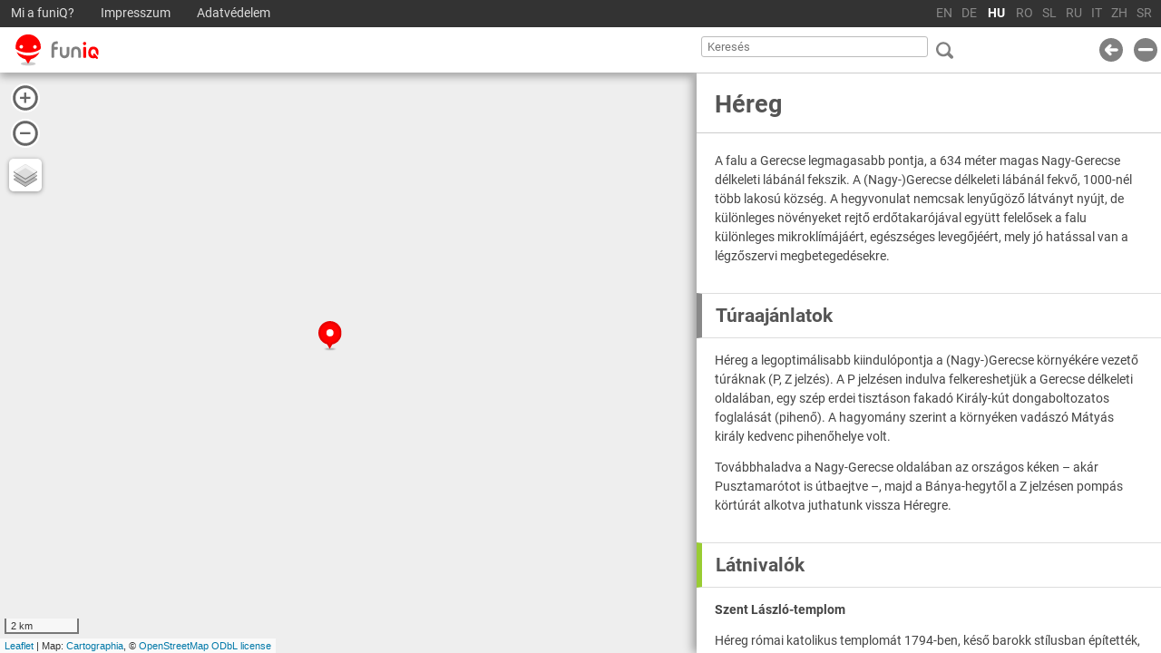

--- FILE ---
content_type: text/html; charset=UTF-8
request_url: https://funiq.hu/233-h%EF%BF%BD%EF%BF%BDreg
body_size: 5385
content:
<!DOCTYPE html>
<!--[if IE 8 ]>
<html class="ie ie8 lte9"> <![endif]-->
<!--[if IE 9 ]>
<html class="ie ie9 lte9"> <![endif]-->
<!--[if (gt IE 9)|!(IE)]><!-->
<html lang="hu"> <!--<![endif]-->
<head>
	<!-- In memoriam Veszelovszki Zsolt -->

	<title>Héreg - funiQ</title>

	<meta charset="utf-8" />
	<meta name="viewport" content="width=device-width,initial-scale=1" />
	<meta name="author" content="Cartographia" />

	<meta property='og:title' content='Héreg' />
	<meta property='og:type' content='article' />
	<meta property='fb:pages' content='433362673426464' />
	<meta property='og:url' content='https://funiq.hu/233-héreg' />
	<meta name='description' property='og:description' content='A falu fölött emelkedik a Gerecse legmagasabb pontja, így különleges látvány és jótékony mikroklíma várja az ide látogatókat. Látnivalói a két műemlék templom.' />
	<meta property='og:site_name' content='funiQ' />

	<link rel="canonical" href="https://funiq.hu/233-héreg" />

	<link href="/img/favicon-16x16.png" sizes="16x16" type="image/png" rel="icon" />
	<link href="/img/favicon-32x32.png" sizes="32x32" type="image/png" rel="icon" />
	<link href="/img/favicon-64x64.png" sizes="64x64" type="image/png" rel="icon" />
	<link href="/img/favicon-128x128.png" sizes="128x128" type="image/png" rel="icon" />
	<link href="/img/favicon-144x144.png" sizes="144x144" type="image/png" rel="apple-touch-icon">
	<link href="/img/favicon.svg" sizes="any" type="image/svg" rel="icon" />
	<link href="/favicon.ico" sizes="any" type="image/vnd.microsoft.icon" rel="shortcut icon" />

    <link href="https://fonts.gstatic.com/s/roboto/v18/KFOmCnqEu92Fr1Mu4mxK.woff2" rel="preload" as="font">
    <link href="https://fonts.gstatic.com/s/roboto/v18/KFOlCnqEu92Fr1MmWUlfBBc4.woff2" rel="preload" as="font">

	<link href="/css/style.min.css?1726565286" rel="stylesheet" type="text/css">

    <!-- Facebook Pixel Code -->
    <script>
        !function(f,b,e,v,n,t,s)
        {if(f.fbq)return;n=f.fbq=function(){n.callMethod?
                n.callMethod.apply(n,arguments):n.queue.push(arguments)};
            if(!f._fbq)f._fbq=n;n.push=n;n.loaded=!0;n.version='2.0';
            n.queue=[];t=b.createElement(e);t.async=!0;
            t.src=v;s=b.getElementsByTagName(e)[0];
            s.parentNode.insertBefore(t,s)}(window, document,'script',
                'https://connect.facebook.net/en_US/fbevents.js');
        fbq('init', '605574576802671');
        fbq('track', 'PageView');
    </script>
    <noscript><img height="1" width="1" style="display:none"
                   src="https://www.facebook.com/tr?id=605574576802671&ev=PageView&noscript=1"
        /></noscript>
    <!-- End Facebook Pixel Code -->

	<script>
		function loadResource (tag, url, attrs, callback) {
			var n, f = document.getElementsByTagName(tag)[0];
			n = document.createElement(tag);
			if (callback) n.onload=callback;
			if (attrs) { Object.keys(attrs).forEach(function(key) { n[key] = attrs[key] }) }
			if (tag=='link') { n.href=url; n.rel='stylesheet'; n.type='text/css' } else { n.src = url; }
			f.parentNode.insertBefore(n, f);
		}

		if (document.addEventListener) {
			document.addEventListener("DOMContentLoaded", function () {
				loadResource('script', '/lib/yepnope.1.5.4.min.js', {async:true}, runYepnope);
			});
		} else {
			window.attachEvent('onload',  function () {
				loadResource('script', '/lib/yepnope.1.5.4.min.js', null, runYepnope);
			});
		}
	</script>

			<!-- Google tag (gtag.js) -->
		<script async src="https://www.googletagmanager.com/gtag/js?id=G-8TXJPC7QKM"></script>
		<script>
		window.dataLayer = window.dataLayer || [];
		function gtag(){dataLayer.push(arguments);}
		gtag('js', new Date());

		gtag('config', 'G-8TXJPC7QKM');
		</script>
	</head>
<body class="layout-default index article lang-hu production">

<div id="fb-root"></div>
<script>

	function runYepnope() {
		yepnope.addPrefix('media-screen', function (resourceObj) {
			resourceObj.attrs = {media: 'screen'};
			return resourceObj;
		});

		yepnope([
			{
				load    : [
					'https://cdnjs.cloudflare.com/ajax/libs/leaflet/0.7.7/leaflet.js',
					'https://ajax.googleapis.com/ajax/libs/jquery/2.2.4/jquery.min.js',
					'https://ajax.googleapis.com/ajax/libs/jqueryui/1.10.3/jquery-ui.min.js',
					'https://cdnjs.cloudflare.com/ajax/libs/d3/3.5.17/d3.min.js',
					'/lib/jquery.magnific-popup.min.js',
					'/js/common.min.js?1726565286',
					'/lib/photoswipe/photoswipe.min.js',
					'/lib/photoswipe/photoswipe-ui-default.min.js',
					'/lib/L.Control.Elevation.min.js',
					'/js/index.min.js?1726565315',
					'https://cdnjs.cloudflare.com/ajax/libs/leaflet/0.7.7/leaflet.css',
					'/lib/Leaflet.Elevation.funiq.min.css'
				],
				complete: function () {

					// initialize Facebook
					(function(d, s, id) {
						var js, fjs = d.getElementsByTagName(s)[0];
						if (d.getElementById(id)) return;
						js = d.createElement(s); js.id = id;
						js.src = "https://connect.facebook.net/hu_HU/sdk.js#xfbml=1&version=v2.8";
						fjs.parentNode.insertBefore(js, fjs);
					}(document, 'script', 'facebook-jssdk'));

					// initialize Twitter
					!function (d, s, id) {
						var js, fjs = d.getElementsByTagName(s)[0], p = /^http:/.test(d.location) ? 'http' : 'https';
						if (!d.getElementById(id)) {
							js = d.createElement(s);
							js.id = id;
							js.defer = 'defer';
							js.src = p + '://platform.twitter.com/widgets.js';
							fjs.parentNode.insertBefore(js, fjs);
						}
					}(document, 'script', 'twitter-wjs');

					loadResource('link', '/lib/jquery-ui-1.10.3.custom.min.css', {media:'screen'});
					loadResource('link', '/lib/magnific-popup.min.css', {media:'screen'});
					loadResource('link', '/lib/photoswipe/photoswipe.min.css', {media:'screen'});
					loadResource('link', '/lib/photoswipe/default-skin/default-skin.min.css', {media:'screen'});

				}
			}
		]);
	}

	/**
	 * Defines the car namespace.
	 */
	var car = {};

	car.BASE_URL = '/';
	car.UI_LANGUAGE_ID = 1;
	car.uiTexts = {"25657":"Keres\u00e9s","25656":"Impresszum","56311":"Fot\u00f3","30274":"T\u00f6ltsd le az \u00fatvonalat GPX-f\u00e1jlk\u00e9nt a GPS eszk\u00f6z\u00f6dbe!","70106":"Adatv\u00e9delem","25655":"Mi a funiQ?"};
	car.mapTileTemplateDefault = 'https://tile.cartographia.hu/default/{z}/{x}/{y}.png';
	car.mapTileTemplateOutdoor = 'https://tile.cartographia.hu/outdoor/{z}/{x}/{y}.png';

</script>


<div class="wrap">
	<header>
	<nav id="siteNavigation">
		<div class="wrap">
			<ul class="menu">
				<li class="about"><a href="/funiq">Mi a funiQ?</a></li>
				<li class="credits"><a href="/impressum">Impresszum</a></li>
				<li class="privacy_policy"><a href="/privacy_policy">Adatvédelem</a></li>
			</ul>
			<ul class="languageSelector">
				<li>
					<span title="angol">EN</span>
				</li>
				<li>
					<span title="német">DE</span>
				</li>
				<li class="active">
					<a href="https://funiq.hu/233-héreg" title="magyar">HU<span class="localizedName"> - magyar</span></a>
				</li>
				<li>
					<span title="román">RO</span>
				</li>
				<li>
					<span title="szlovén">SL</span>
				</li>
				<li>
					<span title="orosz">RU</span>
				</li>
				<li>
					<span title="olasz">IT</span>
				</li>
				<li>
					<span title="kínai">ZH</span>
				</li>
				<li>
					<span title="szerb">SR</span>
				</li>
			</ul>
		</div>
	</nav>
	<div id="pageTitle">
		<div class="wrap">
			<h1 class="logo">
				<a href="/"><img src="/img/funiq-logo.svg" alt="funiQ logo" /></a>
			</h1>
			<div class="search">
				<label><input type="text" id="siteSearchField" placeholder="Keresés" /></label>
			</div>
			<div class="buttons">
				<a class="languageMenu button" title="Change language"></a>
				<a class="back button" title="Go back to previous page"></a>
				<a class="collapse button" title="Hide article sidebar"></a>
				<a class="expand button hidden" title="Show article sidebar"></a>
			</div>
		</div>
	</div>
</header>	<section id="content" class="content">
		<section id="map">
		</section>
				<section id="article" class="article">
						<article class="article" data-car-id="233">
									<h1>Héreg</h1>
																
<section class="articleSection lead">

<div class="sectionContent">

<p>
A falu a Gerecse legmagasabb pontja, a 634 méter magas Nagy-Gerecse délkeleti lábánál fekszik. A (Nagy-)Gerecse délkeleti lábánál fekvő, 1000-nél több lakosú község. A hegyvonulat nemcsak lenyűgöző látványt nyújt, de különleges növényeket rejtő erdőtakarójával együtt felelősek a falu különleges mikroklímájáért, egészséges levegőjéért, mely jó hatással van a légzőszervi megbetegedésekre.
</p>

</div>
</section>


<section class="articleSection recommendedTours">
<h2>Túraajánlatok</h2>
<div class="sectionContent">

<p>
Héreg a legoptimálisabb kiindulópontja a (Nagy-)Gerecse környékére vezető túráknak (P, Z jelzés). A P jelzésen indulva felkereshetjük a Gerecse délkeleti oldalában, egy szép erdei tisztáson fakadó Király-kút dongaboltozatos foglalását (pihenő). A hagyomány szerint a környéken vadászó Mátyás király kedvenc pihenőhelye volt.
</p>


<p>
Továbbhaladva a Nagy-Gerecse oldalában az országos kéken – akár Pusztamarótot is útbaejtve –, majd a Bánya-hegytől a Z jelzésen pompás körtúrát alkotva juthatunk vissza Héregre.
</p>

</div>
</section>


<section class="articleSection attractions">
<h2>Látnivalók</h2>
<div class="sectionContent">

<p>
<b>Szent László-templom</b>
</p>


<p>
Héreg római katolikus templomát 1794-ben, késő barokk stílusban építették, majd 1825-ben bővítették. A Fő utcában található, egyhajós templom szószéke barokk, oltára pedig klasszicista.
</p>


<p>
<b>Református templom</b>
</p>


<p>
A református templom szintén késő barokk, 1787-ben épült, de később, 1862-ben ezt az épületet is átépítették.
</p>


<p>
<b>Római katolikus plébánia</b>
</p>


<p>
A település további szakrális műemléke a római katolikus plébániaház késő barokk, XVIII. század végi épülete is.
</p>


<p>
<b>Király-kút</b>
</p>


<p>
A Nagy - Gerecse aljában van a Gerecse legszebb fekvésű, boltozat alatt foglalt forrása egy szép erdei tisztáson, neve Mátyás király itteni vadászatainak emlékét őrzi. A bővízű forrás kedvelt kirándulóhely.
</p>


<p>
<b>Faluház</b>
</p>


<p>
A falu legrégebbi, XIX. század eleji nádfedeles parasztházban rendezték be a Falumúzeumot. A helytörténeti kiállítás a falu múltjának mindennapjait, építkezési szokásait mutatja be, megtekinthetünk korabeli gyerekjátékokat is. Bútorzata a századfordulót idézi, konyhájában máig működik a vályogból készült sparhelt.
</p>


<p>
<b>Pincesorok</b>
</p>


<p>
Látványosak a falu keleti határában, az Új-hegy-szőlők és a Bika-rét-szőlők területén húzódó hosszú pincesorok.
</p>


<p>
<b>Egyáb látnivalók</b>: Magyary Zoltán emlékhely, I. világháborús emlékmű
</p>


<p>
<b>Állandó programok</b>: Héregi Búcsú (június utolsó vasárnapja), Héregi Lovasnapok (augusztus).
</p>


<p>
Szálláshelyek
</p>


<p>
<b>Opál Lovasudvar</b>
Cím: 2832 Héreg Damjanich út 2
Tel.: +3634 372 709
</p>


<p>
<b>Turistaház</b>
Cím: 2832 Héreg, Kültelek 054/1 (sporttelepen)
Tel.: +36 70 321 3757
</p>

</div>
</section>


<section class="articleSection history">
<h2>Története</h2>
<div class="sectionContent">

<p>
A falu területe több ezer éve lakott, határában kelta és római település, illetve római út nyomaira bukkantak, az Új-hegy-szőlők nevű dűlő területéről Néró idejéből származó római pénzérmék kerültek elő.
</p>


<p>
Héreg Árpád-kori település, első ismert okleveles említése 1326-ból maradt ránk, ekkor az esztergomi érsek birtoka. Héreg akkoriban a Faluhely nevű dűlőn feküdt. Neve feltételezhetően a német Heric személynévből keletkezett, de a néphit kéreg szavunkból eredezteti.
</p>


<p>
A török hódítások következményeként 1570-ben lakatlan helyként említették, újranépesedésére 1690-ig kellett várni. Az 1848–49-es forradalom és szabadságharc idején a héregiek rálőttek az egyik osztrák őrjáratra, akik megtorlásul több házat felgyújtottak. Héreget csak a plébános könyörgése mentette meg a teljes pusztulástól.
</p>


<p>
Itt hunyt el tragikus körülmények között a II. világháború végén Magyary Zoltán, a közigazgatás nemzetközi hírű tudósa, és felesége.
</p>

</div>
</section>

			</article>

			<footer class="social">
				<div class="content">
					<a href="https://twitter.com/share" class="twitter-share-button" data-url="https://funiq.hu/233-héreg" data-text="Héreg" data-dnt="true">Tweet</a>
					<div class="fb-like" data-href="https://funiq.hu/233-héreg" data-layout="button" data-action="like" data-show-faces="true" data-share="true"></div>
				</div>
			</footer>
		</section>
	</section>
</div>
<script>
	car.leafletOptions = {"mapBounds":[[47.682957,18.440552],[47.603385,18.595047]],"markerCoordinates":[47.646713,18.510933]}</script>
<div class="popupAdvertisement"></div>
</body>
</html>

--- FILE ---
content_type: text/css
request_url: https://funiq.hu/css/style.min.css?1726565286
body_size: 4849
content:
@-webkit-keyframes webkit-jumping-marker{0%,to{margin-top:-32px}50%{margin-top:-50px}}@keyframes jumping-marker{0%,to{margin-top:-32px}50%{margin-top:-50px}}@font-face{font-family:'Roboto';font-style:normal;font-weight:400;src:local('Roboto'),local('Roboto-Regular'),url(https://fonts.gstatic.com/s/roboto/v18/KFOmCnqEu92Fr1Mu4mxK.woff2) format('woff2');unicode-range:U+0000-00FF,U+0131,U+0152-0153,U+02BB-02BC,U+02C6,U+02DA,U+02DC,U+2000-206F,U+2074,U+20AC,U+2122,U+2191,U+2193,U+2212,U+2215,U+FEFF,U+FFFD}@font-face{font-family:'Roboto';font-style:normal;font-weight:400;src:local('Roboto'),local('Roboto-Regular'),url(https://fonts.gstatic.com/s/roboto/v18/KFOmCnqEu92Fr1Mu7GxKOzY.woff2) format('woff2');unicode-range:U+0100-024F,U+0259,U+1E00-1EFF,U+2020,U+20A0-20AB,U+20AD-20CF,U+2113,U+2C60-2C7F,U+A720-A7FF}@font-face{font-family:'Roboto';font-style:normal;font-weight:400;src:local('Roboto'),local('Roboto-Regular'),url(https://fonts.gstatic.com/s/roboto/v18/KFOmCnqEu92Fr1Mu5mxKOzY.woff2) format('woff2');unicode-range:U+0400-045F,U+0490-0491,U+04B0-04B1,U+2116}@font-face{font-family:'Roboto';font-style:normal;font-weight:700;src:local('Roboto Bold'),local('Roboto-Bold'),url(https://fonts.gstatic.com/s/roboto/v18/KFOlCnqEu92Fr1MmWUlfBBc4.woff2) format('woff2');unicode-range:U+0000-00FF,U+0131,U+0152-0153,U+02BB-02BC,U+02C6,U+02DA,U+02DC,U+2000-206F,U+2074,U+20AC,U+2122,U+2191,U+2193,U+2212,U+2215,U+FEFF,U+FFFD}@font-face{font-family:'Roboto';font-style:normal;font-weight:700;src:local('Roboto Bold'),local('Roboto-Bold'),url(https://fonts.gstatic.com/s/roboto/v18/KFOlCnqEu92Fr1MmWUlfChc4EsA.woff2) format('woff2');unicode-range:U+0100-024F,U+0259,U+1E00-1EFF,U+2020,U+20A0-20AB,U+20AD-20CF,U+2113,U+2C60-2C7F,U+A720-A7FF}@font-face{font-family:'Roboto';font-style:normal;font-weight:700;src:local('Roboto Bold'),local('Roboto-Bold'),url(https://fonts.gstatic.com/s/roboto/v18/KFOlCnqEu92Fr1MmWUlfABc4EsA.woff2) format('woff2');unicode-range:U+0400-045F,U+0490-0491,U+04B0-04B1,U+2116}#pageTitle .buttons .button.hidden,#siteNavigation ul.languageSelector span.localizedName,.hidden,article.article .quickGallery figcaption,body.index.layout-frameless #pageTitle .collapse.button{display:none}abbr,address,article,aside,audio,b,blockquote,body,canvas,caption,cite,code,dd,del,details,dfn,div,dl,dt,em,fieldset,figcaption,figure,footer,form,h1,h2,h3,h4,h5,h6,header,html,i,iframe,img,ins,kbd,label,legend,li,mark,menu,nav,object,ol,p,pre,q,samp,section,small,span,strong,sub,summary,sup,table,tbody,td,tfoot,th,thead,time,tr,ul,var,video{margin:0;padding:0;border:0;outline:0;vertical-align:baseline;background:0 0}body{line-height:1;background:#fff;min-width:300px;font-family:"Roboto","Droid Sans","Open Sans",Helvetica,Arial,sans-serif;color:#444}article,aside,details,figcaption,figure,figure img,footer,header,menu,nav,section{display:block}nav ul{list-style:none}blockquote,q{quotes:none}blockquote:after,blockquote:before,q:after,q:before{content:''}a,hr{padding:0}a{margin:0;vertical-align:baseline;background:0 0}ins,mark{background-color:#ff9;color:#444}ins{text-decoration:none}mark{font-style:normal;font-weight:400}del{text-decoration:line-through}abbr[title],dfn[title]{border-bottom:1px dotted;cursor:help}table{border-collapse:collapse;border-spacing:0}hr{display:block;height:1px;border:0;margin:1rem 0;border-top:1px solid #ccc}input,select{vertical-align:middle}article.article dl dt,b,strong{font-weight:700}em,i{font-style:italic}input.text,input.title,input[type=password],input[type=text]{margin:0;background-color:#fff;border:1px solid #bbb}select,textarea{background-color:#fff;border:1px solid #bbb}img{display:inline-block}article.article{font-size:.85rem;line-height:1.6em}article.article h1{font-size:1.7rem;color:#555;padding:14px 0 10px 20px;border-bottom:1px solid #ccc;margin:0 0 20px}article.article h2{font-size:1.3rem;font-weight:700;color:#555;padding:8px 15px;margin:30px 0 5px;border:1px solid #ddd;border-left:6px solid #888;border-right:none}article.article section.articleSection:first-of-type h2{margin-top:0}article.article section.articleSection.history h2{border-left-color:#0cf}article.article section.articleSection.attractions h2{border-left-color:#9c3}article.article .sectionContent{padding:0 20px}article.article .gpxDownloadLink{display:block;border-bottom:1px solid #ccc;padding:5px 0 5px 20px;margin:-20px 0 0}article.article dl,article.article ol,article.article p,article.article ul{margin-top:1em;line-height:1.6em}a,article.article a{text-decoration:none;color:#29d}article.article a:hover{text-decoration:underline}article.article a.disabled{pointer-events:none;cursor:text;color:inherit}article.article figure{max-width:100%;margin-top:1em}article.article figure.floatLeft{float:left;margin-right:10px}article.article figure.floatRight{float:right;margin-left:10px}article.article figure img{width:100%;box-sizing:border-box;background:#fff;padding:9px;border:1px solid #d8d8d8;box-shadow:0 0 15px #d8d8d8}article.article figure figcaption{font-size:.8rem;text-align:center;padding-top:2px;line-height:125%;text-overflow:ellipsis}article.article figure figcaption span.attribution{padding:0 3px;font-size:.7rem;color:gray;white-space:nowrap;letter-spacing:-.5px}.pswp__caption__center span.attribution a,article.article figure figcaption span.attribution a{color:gray}article.article figure figcaption span.attribution .license::before{content:'('}article.article figure figcaption span.attribution .license::after{content:')'}article.article ol,article.article ul{padding-left:20px}article.article ul.articleList li{text-indent:-5px;list-style-type:none}article.article ul.articleList li:before{content:"-";position:relative;left:-5px}article.article ul.articleList li .listExcerpt{display:block;text-indent:0;padding-left:.5em;color:#777}article.article dl{margin-left:1.5rem}article.article .excerpt{background:#eee;padding:10px;border-radius:10px}article.article .excerpt .title{display:block;font-weight:700}article.article .poiOnMap.highlighted a{color:red}article.article .quickGallery ul{white-space:nowrap;overflow-x:auto;overflow-y:hidden;padding:0;margin:0;line-height:0}article.article .quickGallery ul li{display:inline-block;padding-left:5px;vertical-align:top;text-indent:0}article.article .quickGallery ul li:first-child{padding-left:0}article.article .quickGallery ul li::before{content:'';left:0}article.article .quickGallery ul figure{margin-top:0}article.article .quickGallery ul figure.landscape{width:140px}article.article .quickGallery ul figure.landscape img{width:140px;height:93.33333333px}article.article .quickGallery ul figure.portrait{width:62.22222222px}article.article .quickGallery ul figure.portrait img{width:62.22222222px;height:93.33333333px}article.article .quickGallery ul figure img{object-fit:cover;padding:5px;border:solid 1px #d8d8d8;box-shadow:none}article.article .quickGallery ul figure figcaption{overflow:hidden;text-overflow:ellipsis;text-align:left}article.article .quickGallery figure.lead img{border:0}article.article .elevationDiagram{display:block;margin:1em 0}article.article .trackDetails{margin:1em 0;padding:1em;background-color:#29d;color:#fff}article.article .trackDetails table{width:34%;white-space:nowrap;display:inline-table;vertical-align:top}article.article .trackDetails table:first-child{width:27%}@media (max-width:1150px) and (min-width:901px),(max-width:480px){article.article .trackDetails table{width:49%}article.article .trackDetails table:first-child{display:table;width:49%}}article.article .trackDetails table td,article.article .trackDetails table th{padding:0 2px;text-align:left}article.suggestion{display:inline-block;float:left;box-sizing:border-box;width:50%;min-width:180px;vertical-align:top;background:#fff;padding:12px 0 0 12px}article.suggestion:nth-child(odd){clear:both;padding:12px 5px 0 12px}article.suggestion:nth-child(even){padding:12px 12px 0 5px}article.suggestion .bullet{float:right;width:22px;margin:13px 10px 0}article.suggestion a{display:block;text-decoration:none;line-height:1.5em;color:#000;border:solid 1px #d0d0d0;box-shadow:0 0 15px #ddd}article.suggestion h2{width:100%;font-size:1rem;line-height:1.2em;margin:0;padding:13px 8px 8px;box-sizing:border-box}article.suggestion .description{position:relative;width:100%;overflow:hidden}article.suggestion .description .long{position:absolute;clear:both;z-index:10;top:-200px;font-size:.8rem;background-color:#fff;padding:0 8px 12px;transition:top .5s ease-out}article.suggestion .description .short{height:4rem;padding:0 8px;font-size:.8rem}article.suggestion .description .suggestionImage{display:block;width:100%;height:auto;min-height:80px;box-sizing:border-box}article.suggestion .description figure{position:relative;height:0;padding-top:66.67%;overflow:hidden}article.suggestion .description figure img.suggestionImage{position:absolute;top:0;bottom:0;margin:auto}article.suggestion:hover .description>.long{top:0}@media (max-width:1150px) and (min-width:901px),(max-width:480px){article.suggestion{width:100%;padding:12px 12px 0!important}article.suggestion .description figure{padding-top:50%}}@media (max-width:900px) and (min-width:481px){article.suggestion{width:50%}}.animated.leaflet-marker-icon object,.leaflet-control-container,.leaflet-map-pane,.leaflet-objects-pane,.leaflet-tile-pane{width:100%;height:100%}.leaflet-tile-loaded{position:absolute}.leaflet-control-zoom.leaflet-bar{box-shadow:none}.leaflet-control-zoom.leaflet-bar a{width:36px;height:36px;font-size:0;background-color:transparent;background-size:32px 32px;border:0;transition:background-size 250ms ease}.leaflet-control-zoom.leaflet-bar a:hover{width:36px;height:36px;background-color:transparent;background-size:36px 36px}.leaflet-control-zoom.leaflet-bar .leaflet-control-zoom-in{background-image:url(../img/white-plus-icon.svg);margin-bottom:3px}.leaflet-control-zoom.leaflet-bar .leaflet-control-zoom-out{background-image:url(../img/white-minus-icon.svg)}.leaflet-bar a.leaflet-disabled{background-color:transparent;opacity:.5}svg.leaflet-zoom-animated{opacity:1}#map.zoom-10 svg.leaflet-zoom-animated,#map.zoom-11 svg.leaflet-zoom-animated,#map.zoom-9 svg.leaflet-zoom-animated{opacity:.7}#map.zoom-12 svg.leaflet-zoom-animated,#map.zoom-13 svg.leaflet-zoom-animated,#map.zoom-14 svg.leaflet-zoom-animated,#map.zoom-15 svg.leaflet-zoom-animated,#map.zoom-16 svg.leaflet-zoom-animated{opacity:.5}#map.zoom-17 svg.leaflet-zoom-animated,#map.zoom-18 svg.leaflet-zoom-animated,#map.zoom-19 svg.leaflet-zoom-animated,#map.zoom-20 svg.leaflet-zoom-animated,#map.zoom-21 svg.leaflet-zoom-animated{opacity:.3}.animated.leaflet-marker-icon{background:0 0;border:0;-webkit-transition:width .25s ease,height .25s ease,margin .25s ease,-webkit-transform .25s cubic-bezier(0,0,.25,1);transition:width .25s ease,height .25s ease,margin .25s ease,transform .25s cubic-bezier(0,0,.25,1)}.animated.leaflet-marker-icon:hover{width:43px!important;height:50px!important;margin:-50px 0 0 -21.5px!important}.animated.leaflet-marker-icon.highlighted{-webkit-animation:webkit-jumping-marker .5s infinite;animation:jumping-marker .5s infinite}.lang-zh article.suggestion{font-size:80%}.pswp__caption__center span.attribution{display:block;font-size:.7rem;color:gray;white-space:nowrap}input.text:focus,input.title:focus,input[type=password]:focus,input[type=text]:focus,select:focus,textarea:focus{border-color:#bbb}body.internalServerError #content .logo img,html{height:100%}h1{font-size:2rem;line-height:2.6rem;margin:.8rem 0 1.4rem}h2{font-size:1.5rem;line-height:2rem;margin:.6rem 0 1rem}h3{font-size:1.2rem;margin:.5rem 0 .8rem}#siteNavigation a:hover,a:hover{text-decoration:underline;color:#29d}h3,li,p{line-height:1.5rem}button,input,select,textarea{box-sizing:border-box;font-family:"Roboto","Droid Sans","Open Sans",Helvetica,Arial,sans-serif;color:#444;padding:.2rem .3rem;margin:0}#content{position:absolute;top:80px;right:0;bottom:0;left:0;background-color:#fff}#content>.wrap{position:relative;min-width:300px;margin:0 auto;box-sizing:border-box}#siteNavigation{box-sizing:border-box;height:30px;font-size:.9rem;background-color:#333;color:#ddd;padding:0}#pageTitle .buttons:after,#siteNavigation:after,#siteNavigation>.wrap:after{content:"";display:table;clear:both}#siteNavigation>.wrap{box-sizing:border-box;height:100%;padding:0 5px;margin:0 auto}#siteNavigation a,#siteNavigation li{display:inline-block;height:100%;line-height:30px;vertical-align:middle}#siteNavigation li{list-style:none;color:#888}#siteNavigation a{color:#ddd;padding:0 7px}#siteNavigation a:hover{color:#fff}#siteNavigation ul.menu{float:left;height:30px}#siteNavigation ul.menu li{float:left;line-height:1.1em;margin-left:15px}#siteNavigation ul.menu li:first-child{margin-left:0}#siteNavigation ul.languageSelector{float:right;height:30px}#siteNavigation ul.languageSelector li{float:left}#siteNavigation ul.languageSelector span{display:inline-block;height:100%;vertical-align:middle;padding:0 5px}#siteNavigation ul.languageSelector li a:hover{text-decoration:none}#siteNavigation ul.languageSelector li.active a{font-weight:700;color:#fff}#siteNavigation ul.user{float:right}#siteNavigation .fb-like{float:right;padding:5px 10px 0 0}#pageTitle{position:relative;box-sizing:border-box;height:50px}#pageTitle>.wrap{position:relative;min-width:300px;margin:0 auto}#pageTitle h1.logo{float:left;height:50px;margin:0 5px 0 0}#pageTitle h1.logo a{padding:3px 0 0 12px}#pageTitle h1.logo img{width:auto;height:44px;margin-top:3px}#pageTitle .search{position:absolute;right:0;width:40%;max-width:721px;height:50px}#pageTitle .search .ui-autocomplete{max-height:500px;overflow-y:auto;overflow-x:hidden}#pageTitle .search .ui-autocomplete .ui-menu-item a{color:#444}#pageTitle .search mark{background-color:transparent;color:#000}#pageTitle .search label{box-sizing:border-box;display:table;height:100%;background:right center/19px 19px no-repeat url(../img/gray-search-icon.svg);padding:10px 28px 11px 5px}#pageTitle .search input{box-sizing:border-box;width:250px;color:#555;padding:3px 3px 3px 6px;border-radius:3px}#pageTitle .buttons{position:absolute;right:0;float:right;height:50px}#pageTitle .buttons .button{display:inline-block;cursor:pointer;width:26px;height:26px;background:center center/26px 26px no-repeat;padding:12px 8px 12px 0}#pageTitle .buttons .languageMenu.button{display:none;background-image:url(../img/three-gray-horizontal-stripes-icon.svg)}#pageTitle .buttons .collapse.button{background-image:url(../img/gray-minus-icon.svg)}#pageTitle .buttons .expand.button{background-image:url(../img/gray-plus-icon.svg)}#pageTitle .buttons .back.button{background-image:url(../img/gray-left-arrow-icon.svg)}body.development #pageTitle{background-color:#90ee90}body.staging #pageTitle{background-color:#add8e6}body .wrap>header{position:absolute;z-index:100;width:100%;min-width:300px;background-color:#fff}@media (max-width:900px){#siteNavigation{display:none;position:absolute;top:50px;width:100%;box-sizing:border-box;height:auto;font-size:.9rem;background-color:#fff;color:#000;border-bottom:solid 1px gray;z-index:2000}#siteNavigation a,#siteNavigation li{height:100%;line-height:30px;vertical-align:middle}#siteNavigation li{display:list-item;color:#888}#siteNavigation a{color:#444;padding:0 7px}#siteNavigation a:hover{color:#000}#siteNavigation ul.menu{float:none;height:auto;border-bottom:solid 1px gray}#siteNavigation ul.menu li{display:inline-block;float:none;line-height:1.1em;margin-left:0}#siteNavigation ul.menu li:nth-child(n+2)::before{content:'|'}#siteNavigation ul.languageSelector{float:none;height:auto;column-count:2}#siteNavigation ul.languageSelector li{float:none;padding-left:30px;line-height:35px}#siteNavigation ul.languageSelector span{display:list-item;vertical-align:middle}#siteNavigation ul.languageSelector li a .localizedName{display:inline}#siteNavigation ul.languageSelector li.active{padding-left:10px}#siteNavigation ul.languageSelector li.active a{font-weight:700;color:#444}#siteNavigation ul.languageSelector li.active a:before{content:'●';display:inline-block;width:20px}#siteNavigation ul.user{float:right}#siteNavigation .fb-like{padding-bottom:10px}#pageTitle .buttons .back.button,#pageTitle .buttons .collapse.button,#pageTitle .buttons .expand.button,#pageTitle.searchMode h1.logo{display:none}#pageTitle.searchMode .search{width:calc(100% - 50px)}#pageTitle.searchMode .search label{width:100%;max-width:450px;padding-top:0;padding-bottom:0;padding-left:0}#pageTitle.searchMode .search input{width:100%;height:50px;font-size:1.3em;transition:width 250ms ease}#pageTitle .search{position:relative;width:auto;float:left}#pageTitle .search input{height:32px}#pageTitle .buttons .languageMenu.button{display:inline-block}ul.ui-autocomplete li.ui-menu-item{font-size:1.2em;margin:.5em 0}#content{top:50px}}@media (max-width:480px){#pageTitle .search input{width:130px}}@media (max-height:600px){#pageTitle .search .ui-autocomplete{max-height:300px}}@media (max-height:400px){#pageTitle .search .ui-autocomplete{max-height:200px}}@media print{#content #article footer,header #pageTitle,header #siteNavigation{display:none}#content{position:static}#content #article,#content #map{display:block;position:static;width:100%}#content #article{max-width:100%;box-shadow:none;overflow-y:auto}#content #map{page-break-after:always}#content #map .leaflet-map-pane{overflow:hidden}#content #map .leaflet-control-container,div.pswp{display:none}}body.index{min-width:300px}body.index #content #article,body.index #content #map{position:absolute;top:0;bottom:0;transition:width 250ms ease}body.index #content #map{left:0;min-width:calc(100% - 721px);overflow:hidden;background-color:#eee;width:60%}body.index #content #map:after{content:'';width:100%;height:10px;background:#fff;position:absolute;top:-10px;left:0;box-shadow:0 4px 10px 0 #999}body.index #content #map.fullWidth{width:100%}body.index #content #article{overflow-x:hidden;overflow-y:scroll;z-index:99;right:0;width:40%;max-width:721px;font-size:.8rem;line-height:1.6em;background:#fff;padding-bottom:12px;border-top:1px solid #ccc;box-shadow:-4px 0 10px 0 #999}body.index #content #article:after{content:"";display:table;clear:both}body.index #content #article.hidden{width:0}body.index #content #article .language.warning{text-align:center;background-color:#fcc;padding:10px 20px}body.index #content #article .elevation.leaflet-control{float:none}@media (max-width:900px){body.index #content #article,body.index #content #map{position:relative;width:100%;min-width:300px;max-width:none}body.index #content #article{overflow:visible}body.index #content #article.hidden{width:auto}body.index #content #map{height:360px;z-index:50}}@media (max-width:900px) and (orientation:landscape){body.index #content #map{height:180px}}body.index #article.article footer.social div.content{float:right;display:inline-block;padding:1rem .5rem}body.index #article.article footer.social iframe{display:inline;vertical-align:top;border:0;overflow:hidden}body.index #article.article footer.social iframe.twitter-share-button{width:65px;height:20px}body.index #article.article footer.social iframe.facebook-share-button{width:82px;height:20px}body.index #article.suggestions footer.social{clear:both;width:100%;padding:.5rem}body.index #article.suggestions footer.social .fb-page{width:100%;text-align:center}body.index.layout-headless #content{position:static}@media (min-width:900px){body.index.brand-tour-de-hongrie #siteNavigation{background-color:#027030}body.index.brand-tour-de-hongrie #siteNavigation li{color:#bbb}}body.index.brand-tour-de-hongrie #pageTitle{background-color:#fff}body.index.brand-tour-de-hongrie #pageTitle .logo.tourDeHongrie{margin-left:5em}@media (max-width:900px){body.index.brand-tour-de-hongrie #pageTitle .logo.tourDeHongrie{margin-left:0}}body.index.brand-tour-de-hongrie #article article.article h1,body.index.brand-tour-de-hongrie #article article.article h2{color:#027030}body.error #content>.wrap{padding:2em}body.internalServerError #content{position:static;text-align:center;font-size:20px;min-height:100%}body.internalServerError #content>.wrap{padding:2em 3em}body.internalServerError #content article{max-width:650px;margin:0 auto;text-align:left}body.internalServerError #content .logo{height:90px;padding-bottom:2em}body.internalServerError #content p{padding-bottom:1rem}body.internalServerError #content pre{position:absolute;left:0;right:0;overflow-x:auto;overflow-y:hidden;font-size:1rem}body.app.download #content{position:static;border-top:solid 1px gray}body.app.download #content>.wrap{max-width:600px;padding:2em}body.app.download p{line-height:1.6em;margin-top:1em}body.app.download ul.storeList{list-style-type:none;margin-top:2em;text-align:center}body.app.download ul.storeList li{display:inline-block;padding:0 1em;line-height:70px;vertical-align:middle}body.app.download ul.storeList img{width:155px}.mfp-content{text-align:center}.popupAdvertisement{visibility:hidden;display:inline-block;position:relative;background-color:#fff}#codeigniter_profiler{margin-top:60em}

--- FILE ---
content_type: text/css
request_url: https://funiq.hu/lib/Leaflet.Elevation.funiq.min.css
body_size: 303
content:
.funiq-theme .leaflet-control.elevation .background{background-color:rgba(166,222,255,0.1);-webkit-border-radius:5px;-moz-border-radius:5px;-ms-border-radius:5px;-o-border-radius:5px;border-radius:5px}.funiq-theme .leaflet-control.elevation .axis path,.funiq-theme .leaflet-control.elevation .axis line{fill:none;stroke:#29d;stroke-width:2}.funiq-theme .leaflet-control.elevation .grid path,.funiq-theme .leaflet-control.elevation .grid line{fill:none;stroke:#29d;stroke-width:.2}.funiq-theme .leaflet-control.elevation .area{fill:#a6deff;stroke:#29d;stroke-width:1}.funiq-theme .leaflet-control.elevation .mouse-focus-line{pointer-events:none;stroke-width:1;stroke:#0089d9}.funiq-theme .leaflet-control.elevation .elevation-toggle{cursor:pointer;box-shadow:0 1px 7px rgba(0,0,0,0.4);-webkit-border-radius:5px;border-radius:5px;width:36px;height:36px}.funiq-theme .leaflet-control.elevation-collapsed .background{display:none}.funiq-theme .leaflet-control.elevation-collapsed .elevation-toggle{display:block}.funiq-theme .leaflet-control.elevation .mouse-drag{fill:rgba(34,153,221,0.4)}.funiq-theme .leaflet-overlay-pane .height-focus{stroke:#0089d9;fill:rgba(0,0,0,0);cursor:default}.funiq-theme .leaflet-overlay-pane .height-focus.line{pointer-events:none;stroke-width:2}.funiq-theme .leaflet-overlay-pane .height-focus-label{font-size:120%;text-shadow:0 0 2px #c0c0c0}.funiq-theme .leaflet-overlay-pane .leaflet-clickable.height-focus-on{cursor:default}

--- FILE ---
content_type: image/svg+xml
request_url: https://funiq.hu/img/gray-minus-icon.svg
body_size: 417
content:
<?xml version="1.0" encoding="UTF-8" standalone="no"?>
<svg xmlns:rdf="http://www.w3.org/1999/02/22-rdf-syntax-ns#" style="image-rendering:optimizeQuality;text-rendering:geometricPrecision;shape-rendering:geometricPrecision" xmlns="http://www.w3.org/2000/svg" fill-rule="evenodd" xml:space="preserve" height="52" width="52" version="1.1" clip-rule="evenodd" preserveAspectRatio="xMinYMin meet" xmlns:cc="http://creativecommons.org/ns#" xmlns:dc="http://purl.org/dc/elements/1.1/" viewBox="0 0 127.92905 127.92702"><defs><style type="text/css"><![CDATA[
    .fil1 {fill:white}
    .fil0 {fill:gray;fill-rule:nonzero}
   ]]></style></defs><g transform="matrix(2.3691 0 0 2.3691 0 -2.3691)"><path d="m27 55c-15 0-27-12-27-27s12-27 27-27 27 12 27 27-12 27-27 27z" fill-rule="nonzero" class="fil0" fill="#808080"/><rect rx="4" ry="3" height="6.8175" width="34.088" y="24" x="10" class="fil1" fill="#fff"/></g></svg>


--- FILE ---
content_type: application/javascript
request_url: https://funiq.hu/js/index.min.js?1726565315
body_size: 5259
content:
"use strict";if(typeof car=="undefined"){car={}}if(typeof car.leafletOptions=="undefined"){car.leafletOptions={}}car.indexPage=(function(){var map;var tracksFeatureGroup;var markerFeatureGroup;var customPointMarker;var liveTracks={tracks:{},leafletFeatureGroup:null,lastTimestamp:0};var elements={map:$("#map"),article:$("#article"),elevationDiagram:$(".elevationDiagram")};var eventHandlers={mapZoomEnd:function(){$("#map").removeClass("zoom-"+car.leafletOptions.zoomState).addClass("zoom-"+map.getZoom());car.leafletOptions.zoomState=map.getZoom();var weight=getTrackWeight(map.getZoom());if(typeof tracksFeatureGroup!="undefined"){tracksFeatureGroup.eachLayer(function(layer){layer.setStyle({weight:weight})})}},markerClick:function(event){if(event.target.options.linkUrl){window.location.href=event.target.options.linkUrl}},languageMenuButtonClick:function(){$("#siteNavigation").stop().slideToggle("fast",function(){$(this).height("auto")})},collapseButtonClick:function(){elements.article.toggleClass("hidden");elements.map.toggleClass("fullWidth");$(this).toggleClass("hidden");$(".expand.button").toggleClass("hidden");var count=0;var interval=setInterval(function(){if(map){map.invalidateSize()}if(count>25){clearInterval(interval)}count++},10)},expandButtonClick:function(){elements.article.toggleClass("hidden");elements.map.toggleClass("fullWidth");$(".collapse.button").toggleClass("hidden");$(this).toggleClass("hidden");var count=0;var interval=setInterval(function(){if(map){map.invalidateSize()}if(count>25){clearInterval(interval)}count++},10)},backButtonClick:function(){if(document.referrer.indexOf("funiq")!==-1){window.history.back()}},suggestionMouseEnter:function(){if(typeof markerFeatureGroup!="undefined"){var suggestionId=$(this).attr("data-car-suggestion-id");$(".leaflet-marker-icon.suggestion-"+suggestionId).addClass("highlighted")}},suggestionMouseLeave:function(){if(typeof markerFeatureGroup!="undefined"){var suggestionId=$(this).attr("data-car-suggestion-id");$(".leaflet-marker-icon.suggestion-"+suggestionId).removeClass("highlighted")}},articleListItemMouseEnter:function(){if(typeof markerFeatureGroup!="undefined"){var articleId=$(this).attr("class").match(/article\-([0-9]+)/)[1];$(".leaflet-marker-icon.article-"+articleId).addClass("highlighted")}},articleListItemMouseLeave:function(){if(typeof markerFeatureGroup!="undefined"){var articleId=$(this).attr("class").match(/article\-([0-9]+)/)[1];$(".leaflet-marker-icon.article-"+articleId).removeClass("highlighted")}},articleListMarkerMouseOver:function(){if(typeof this==="number"){$(".poiOnMap.article-"+this).addClass("highlighted")}},articleListMarkerMouseOut:function(){if(typeof this==="number"){$(".poiOnMap.article-"+this).removeClass("highlighted")}},articleImageClick:function(e){e.preventDefault();var index=parseInt($(e.target).attr("data-image-index"))||0;if(index>=0){openPhotoSwipe(index,elements.article)}},mediaWidthChange:function(mediaQuery){if(mediaQuery.matches){$("#siteSearchField").focus(function(){$("#pageTitle").addClass("searchMode")}).blur(function(){$("#pageTitle").removeClass("searchMode")})}},getLiveTracksAjaxCallSuccess:function(trackPoints){var init=false,iconUnknownPosition=L.icon({iconUrl:"/img/gps-gray-question-mark.svg",iconSize:[16,16],iconAnchor:[8,8]}),iconStopped=L.icon({iconUrl:"/img/gps-stopped-dot.svg",iconSize:[16,16],iconAnchor:[8,8]}),iconMove=L.icon({iconUrl:"/img/gps-move-arrow.svg",iconSize:[24,24],iconAnchor:[12,12]});if(trackPoints&&Object.keys(trackPoints).length>0){if(!liveTracks.featureGroup){init=true;liveTracks.featureGroup=new L.FeatureGroup().addTo(map)}$.each(trackPoints,function(name){if(!liveTracks.tracks||typeof liveTracks.tracks[name]==="undefined"){liveTracks.tracks[name]={points:[],polyLine:new L.multiPolyline([[]],{color:"red"}),positionMarker:new L.rotatedMarker([0,0],{icon:iconUnknownPosition,title:name})};liveTracks.featureGroup.addLayer(liveTracks.tracks[name].polyLine);liveTracks.featureGroup.addLayer(liveTracks.tracks[name].positionMarker)}var latLngs=liveTracks.tracks[name].polyLine.getLatLngs();$.each(this,function(){if(typeof this.lat!=="undefined"&&typeof this.lon!=="undefined"&&typeof this.timestamp!=="undefined"){var lastTimestamp=typeof liveTracks.tracks[name].points[liveTracks.tracks[name].points.length-1]!="undefined"?liveTracks.tracks[name].points[liveTracks.tracks[name].points.length-1].timestamp:this.timestamp;if(this.timestamp-lastTimestamp>3600){latLngs.push([])}latLngs[latLngs.length-1].push(L.latLng(this.lat,this.lon));liveTracks.tracks[name].points.push(this);if(this.timestamp>liveTracks.lastTimestamp){liveTracks.lastTimestamp=this.timestamp}}});liveTracks.tracks[name].polyLine.setLatLngs(latLngs)})}$.each(liveTracks.tracks,function(name){var lastPosition=liveTracks.tracks[name].points[liveTracks.tracks[name].points.length-1];if(lastPosition){if(new Date()/1000-lastPosition.timestamp>130){liveTracks.tracks[name].positionMarker.options.angle=0;liveTracks.tracks[name].positionMarker.setIcon(iconUnknownPosition)}else{if(lastPosition.speed==0){liveTracks.tracks[name].positionMarker.options.angle=0;liveTracks.tracks[name].positionMarker.setIcon(iconStopped)}else{liveTracks.tracks[name].positionMarker.options.angle=lastPosition.bearing;liveTracks.tracks[name].positionMarker.setIcon(iconMove)}}liveTracks.tracks[name].positionMarker.setLatLng(L.latLng(lastPosition.lat,lastPosition.lon))}});if(init){map.fitBounds(liveTracks.featureGroup.getBounds())}setTimeout(function(){$.get(car.BASE_URL+"index/ajax-get-live-tracks",{projectId:car.leafletOptions.liveTrackerProject,since:liveTracks.lastTimestamp},eventHandlers.getLiveTracksAjaxCallSuccess)},1000)}};function openPhotoSwipe(index,galleryElement){var items=[];$("img[data-image-index]",galleryElement).each(function(){items.push({src:$(this).attr("data-full-url"),w:parseInt($(this).attr("data-full-width")),h:parseInt($(this).attr("data-full-height")),thumb:$(this),msrc:$(this).attr("src"),title:$(this).parent().find("figcaption").html()})});var options={index:index,galleryUID:galleryElement.attr("data-pswp-uid")||1,loop:false,history:false,shareEl:false,getThumbBoundsFn:function(index){if(typeof items[index]!=="undefined"){var thumbnail=items[index].thumb;return{x:thumbnail.offset().left,y:thumbnail.offset().top,w:thumbnail.width()}}else{return false}}};var gallery=new PhotoSwipe($(".pswp")[0],PhotoSwipeUI_Default,items,options);gallery.init()}function photoSwipeTemplate(index){return"		<div class='pswp' tabindex='-1' role='dialog' aria-hidden='true' data-pswp-uid='"+index+"'>						<!-- Background of PhotoSwipe.				 It's a separate element as animating opacity is faster than rgba(). -->			<div class='pswp__bg'></div>						<!-- Slides wrapper with overflow:hidden. -->			<div class='pswp__scroll-wrap'>							<!-- Container that holds slides.					PhotoSwipe keeps only 3 of them in the DOM to save memory.					Don't modify these 3 pswp__item elements, data is added later on. -->				<div class='pswp__container'>					<div class='pswp__item'></div>					<div class='pswp__item'></div>					<div class='pswp__item'></div>				</div>								<!-- Default (PhotoSwipeUI_Default) interface on top of sliding area. Can be changed. -->				<div class='pswp__ui pswp__ui--hidden'>										<div class='pswp__top-bar'>												<!--  Controls are self-explanatory. Order can be changed. -->												<div class='pswp__counter'></div>												<button class='pswp__button pswp__button--close' title='Close (Esc)'></button>												<button class='pswp__button pswp__button--share' title='Share'></button>												<button class='pswp__button pswp__button--fs' title='Toggle fullscreen'></button>												<button class='pswp__button pswp__button--zoom' title='Zoom in/out'></button>												<!-- Preloader demo http://codepen.io/dimsemenov/pen/yyBWoR -->						<!-- element will get class pswp__preloader--active when preloader is running -->						<div class='pswp__preloader'>							<div class='pswp__preloader__icn'>								<div class='pswp__preloader__cut'>									<div class='pswp__preloader__donut'></div>								</div>							</div>						</div>					</div>										<div class='pswp__share-modal pswp__share-modal--hidden pswp__single-tap'>						<div class='pswp__share-tooltip'></div>					</div>										<button class='pswp__button pswp__button--arrow--left' title='Previous (arrow left)'>					</button>										<button class='pswp__button pswp__button--arrow--right' title='Next (arrow right)'>					</button>										<div class='pswp__caption'>						<div class='pswp__caption__center'></div>					</div>									</div>							</div>					</div>"}function getTrackWeight(zoomLevel){return((zoomLevel>=17)?25:((zoomLevel>=16)?20:((zoomLevel>=14)?17:((zoomLevel>=13)?15:((zoomLevel>=12)?12:((zoomLevel>=11)?9:((zoomLevel>=9)?5:((zoomLevel>=8)?3:2))))))))}function getLeafletIcon(letterOrImage,className,scale){var iconUrl=!letterOrImage?"/img/colored-bullet/empty.svg":(letterOrImage.length<=2?"/img/colored-bullet/"+letterOrImage+".svg":"/img/"+letterOrImage);return L.icon({iconUrl:iconUrl,iconSize:[33*scale,39*scale],iconAnchor:[33*scale/2,39*scale],shadowUrl:"/img/colored-bullet/shadow.png",shadowSize:[21*scale,7*scale],shadowAnchor:[21*scale/2,4*scale],className:className})}function getTrackPointMarker(feature,latLng){var iconFile="";if(typeof(feature.properties.type)!=="undefined"){if(feature.properties.type==="tdh-sprint"){iconFile="colored-bullet/tour-de-hongrie-sprint.svg"}if(feature.properties.type==="tdh-hill"){iconFile="colored-bullet/tour-de-hongrie-hill.svg"}if(feature.properties.type==="tdh-start"||feature.properties.type==="tdh-finish"){iconFile="colored-bullet/tour-de-hongrie-start.svg"}}var markerOptions={icon:getLeafletIcon(iconFile,"",0.7),title:typeof feature.properties.name!=="undefined"?feature.properties.name:"",opacity:0.8};if(typeof(feature.properties.links)!=="undefined"){markerOptions.clickable=true;markerOptions.linkUrl=feature.properties.links[0].href}return new L.marker(latLng,markerOptions).on("click",eventHandlers.markerClick)}return{initialize:function(){$(".languageMenu.button").click(eventHandlers.languageMenuButtonClick);$(".collapse.button").click(eventHandlers.collapseButtonClick);$(".expand.button").click(eventHandlers.expandButtonClick);$(".back.button").click(eventHandlers.backButtonClick);var autocompleteUrl="";$("#siteSearchField").autocomplete({html:true,autoFocus:true,appendTo:".search",delay:100,source:function(request,responseHandler){$.get(car.BASE_URL+"index/ajax-article-search",{searchString:request.term},function(response){responseHandler($.map(response.results,function(result){return{label:result.title?result.title.replace(new RegExp($.ui.autocomplete.escapeRegex(request.term),"gi"),"<mark>$&</mark>"):"(Unknown)",value:result.title,url:result.url}}))},"json")},select:function(event,ui){autocompleteUrl=ui.item.url},close:function(){if(autocompleteUrl){window.location.href=autocompleteUrl}}});if(matchMedia){var mq=window.matchMedia("(max-width: 900px)");mq.addListener(eventHandlers.mediaWidthChange);eventHandlers.mediaWidthChange(mq)}$("body").append(photoSwipeTemplate(1));$("img[data-full-url]").each(function(index){$(this).attr("data-image-index",index).css({cursor:"pointer"}).click(eventHandlers.articleImageClick)});if(typeof L=="undefined"){console.log("ERROR: Leaflet is not loaded yet.");return false}if(elements.map.length>0){map=L.map("map",{attributionControl:false,zoomControl:false});map.on("zoomend",eventHandlers.mapZoomEnd);L.control.attribution({position:"bottomleft"}).addTo(map);L.control.scale({metric:true,imperial:false}).addTo(map);L.control.zoom({zoomInText:"",zoomOutText:""}).addTo(map);var defaultTiles=new L.TileLayer(car.mapTileTemplateDefault,{maxZoom:19,minZoom:1,detectRetina:false,attribution:'Map: <a href="https://cartographia.hu">Cartographia</a>, &copy; <a href="http://osm.org/" target="_blank">OpenStreetMap</a> <a href="http://www.opendatacommons.org/licenses/odbl" target="_blank">ODbL license</a>'});var outdoorTiles=new L.TileLayer(car.mapTileTemplateOutdoor,{maxZoom:19,minZoom:1,detectRetina:false,attribution:'Map: <a href="https://cartographia.hu">Cartographia</a>, &copy; <a href="http://osm.org/" target="_blank">OpenStreetMap</a> <a href="http://www.opendatacommons.org/licenses/odbl" target="_blank">ODbL license</a>'});map.addLayer(defaultTiles);var baseLayers={Cartographia:defaultTiles,"Cartographia Outdoor":outdoorTiles};var layerControl=L.control.layers(baseLayers,null,{position:"topleft"}).addTo(map);map.on("baselayerchange",function(e){if(e.name==="Cartographia Outdoor"){}});if(window.location.toString().indexOf("2970-mol-bubi")>-1){car.leafletOptions.suggestionMarkers=[{coordinates:[47.50704,19.04619],url:"parlament",letter:"a"},{coordinates:[47.50071,19.05345],url:"szent-istvan-bazilika-budapest",letter:"b"},{coordinates:[47.49583,19.06027],url:"dohany-utcai-zsinagoga-budapest",letter:"c"},{coordinates:[47.49107,19.06245],url:"nemzeti-muzeum-budapest",letter:"d"},{coordinates:[47.48708,19.05829],url:"kozponti-vasarcsarnok-budapest",letter:"e"}]}else{if(car.leafletOptions.articleListCoordinates){markerFeatureGroup=new L.FeatureGroup();$.each(car.leafletOptions.articleListCoordinates,function(index,markerData){markerFeatureGroup.addLayer(L.marker(markerData.coordinates,{icon:getLeafletIcon(null,"animated article-"+markerData.id,0.7),clickable:true,alt:markerData.title,title:markerData.title,id:markerData.id,linkUrl:markerData.url}).on("click",eventHandlers.markerClick).on("mouseover",eventHandlers.articleListMarkerMouseOver,markerData.id).on("mouseout",eventHandlers.articleListMarkerMouseOut,markerData.id))});markerFeatureGroup.addTo(map);var listItems=$(".poiOnMap");listItems.mouseenter(eventHandlers.articleListItemMouseEnter);listItems.mouseleave(eventHandlers.articleListItemMouseLeave)}else{if(car.leafletOptions.markerCoordinates){customPointMarker=L.marker(car.leafletOptions.markerCoordinates,{icon:getLeafletIcon(null,"animated",0.8)});customPointMarker.addTo(map)}}}if(car.leafletOptions.suggestionMarkers){markerFeatureGroup=new L.FeatureGroup();$.each(car.leafletOptions.suggestionMarkers,function(index,markerData){markerFeatureGroup.addLayer(L.marker(markerData.coordinates,{icon:getLeafletIcon(markerData.letter,"animated suggestion-"+markerData.suggestionId,0.8),clickable:true,alt:markerData.suggestionTitle+" marker icon",suggestionId:markerData.suggestionId,linkUrl:markerData.url}).on("click",eventHandlers.markerClick))});markerFeatureGroup.addTo(map);var suggestionsThatHaveLocations=$("article.suggestion.hasLocation");suggestionsThatHaveLocations.mouseenter(eventHandlers.suggestionMouseEnter);suggestionsThatHaveLocations.mouseleave(eventHandlers.suggestionMouseLeave)}if(car.leafletOptions.tracks&&car.leafletOptions.trackStat){var yAxisMin=Math.floor(Math.min(car.leafletOptions.trackStat.min-50,car.leafletOptions.trackStat.max)/100)*100;var elevationDiagram=L.control.elevation({theme:"funiq-theme",width:elements.article.find(".sectionContent").width(),height:100+(car.leafletOptions.trackStat.max-car.leafletOptions.trackStat.min)/10,margins:{top:10,right:20,bottom:20,left:40},useHeightIndicator:true,interpolation:"basis",lineSimplifyTolerance:5,lineSmoothStrength:2,hoverNumber:{decimalsX:1,decimalsY:0},highlightCircleRadius:4,yAxisMin:yAxisMin});elevationDiagram.addTo(map);elements.elevationDiagram.first().append(elevationDiagram._container)}if(car.leafletOptions.tracks){tracksFeatureGroup=new L.FeatureGroup();var weight=getTrackWeight(map.getZoom());for(var i=0;i<car.leafletOptions.tracks.length;i++){var geometry=eval("("+car.leafletOptions.tracks[i].geometryAsGeoJson+")");if(geometry){tracksFeatureGroup.addLayer(L.geoJson(geometry,{style:{color:"#060",weight:weight,opacity:1},onEachFeature:elevationDiagram?elevationDiagram.addDataNoUpdate.bind(elevationDiagram):null,pointToLayer:getTrackPointMarker}))}}tracksFeatureGroup.addTo(map);if(elevationDiagram){elevationDiagram.update()}}if(car.leafletOptions.liveTrackerProject){$.get(car.BASE_URL+"index/ajax-get-live-tracks",{projectId:car.leafletOptions.liveTrackerProject},eventHandlers.getLiveTracksAjaxCallSuccess)}if(car.leafletOptions.mapBounds&&car.leafletOptions.mapBounds[0][0]){map.fitBounds(car.leafletOptions.mapBounds)}else{if(car.leafletOptions.suggestionMarkers&&car.leafletOptions.suggestionMarkers.length){map.fitBounds(markerFeatureGroup.getBounds().pad(0.15))}else{if(tracksFeatureGroup&&tracksFeatureGroup.getBounds().isValid()){map.fitBounds(tracksFeatureGroup.getBounds().pad(0.15))}else{if(car.leafletOptions.markerCoordinates&&car.leafletOptions.markerCoordinates[0]){map.setZoom(15).setView(car.leafletOptions.markerCoordinates)}else{map.fitBounds([[46.7371253967285,16.1139144897461],[48.5852584838867,22.8974590301514]])}}}}var mapHash=window.location.hash.match(/map=(\d+)\/([0-9\-.]+)\/([0-9\-.]+)(&layers=([A-Z]+)|)/);if(mapHash&&mapHash.length>=4){map.setView([mapHash[2],mapHash[3]],mapHash[1]);if(mapHash[5]){switch(mapHash[5]){case"O":outdoorTiles.addTo(map);break}}}}setTimeout(function(){var lastAdd=sessionStorage.getItem("popupAdTimestamp");var $advertisement=$(".popupAdvertisement");if($advertisement.find("iframe, object").length>0&&(!lastAdd||(lastAdd&&lastAdd<new Date()-60*60*1000))){$.magnificPopup.open({items:{src:".popupAdvertisement",type:"inline"}});$advertisement.css({visibility:"visible"});setTimeout(function(){$.magnificPopup.close();$(".popupAdvertisement").css({visibility:"hidden"})},14000);sessionStorage.setItem("popupAdTimestamp",new Date()*1)}},500)}}})();$(document).ready(function(){car.indexPage.initialize()});

--- FILE ---
content_type: image/svg+xml
request_url: https://funiq.hu/img/gray-left-arrow-icon.svg
body_size: 459
content:
<?xml version="1.0" encoding="UTF-8" standalone="no"?>
<svg xmlns:rdf="http://www.w3.org/1999/02/22-rdf-syntax-ns#" xmlns="http://www.w3.org/2000/svg" height="52" width="52" preserveAspectRatio="xMinYMin meet" viewBox="0 0 52 52" version="1.1" xmlns:cc="http://creativecommons.org/ns#" xmlns:dc="http://purl.org/dc/elements/1.1/">
	<g transform="translate(86.104 -857.89)">
		<g transform="matrix(.11514 0 0 .11514 -89.236 854.76)">
			<path d="m478.84 253.37c0 124.54-100.92 225.46-225.46 225.46-125.26 0-226.18-100.92-226.18-225.46 0-125.26 100.92-226.18 226.18-226.18 124.54 0 225.46 100.92 225.46 226.18z" fill="#808080"/>
			<path d="m169.63 224.74h188.96c15.746 0 28.63 12.883 28.63 28.63 0 15.031-12.883 27.914-28.63 27.914h-188.96c-15.746 0-28.63-12.883-28.63-27.914 0-15.746 12.883-28.63 28.63-28.63z" fill-rule="evenodd" fill="#fff"/>
			<path d="m194.68 251.94 60.839 61.554c11.452 10.736 11.452 28.63 0 39.366-10.736 11.452-28.63 11.452-39.366 0l-74.438-73.722c-11.452-11.452-11.452-42.945 0-54.397l72.291-71.575c10.736-11.452 28.63-11.452 40.082 0 10.736 10.736 10.736 28.63 0 39.366z" fill-rule="evenodd" fill="#fff"/>
		</g>
	</g>
</svg>


--- FILE ---
content_type: image/svg+xml
request_url: https://funiq.hu/img/funiq-logo.svg
body_size: 1323
content:
<?xml version="1.0" encoding="UTF-8"?>
<!DOCTYPE svg PUBLIC "-//W3C//DTD SVG 1.1//EN" "http://www.w3.org/Graphics/SVG/1.1/DTD/svg11.dtd">
<!-- Creator: CorelDRAW X6 -->
<svg xmlns="http://www.w3.org/2000/svg" xml:space="preserve" width="24.6062mm" height="10.5833mm" version="1.1" style="shape-rendering:geometricPrecision; text-rendering:geometricPrecision; image-rendering:optimizeQuality; fill-rule:evenodd; clip-rule:evenodd"
viewBox="0 0 568 244"
 xmlns:xlink="http://www.w3.org/1999/xlink">
 <defs>
  <style type="text/css">
   <![CDATA[
    .fil0 {fill:none}
    .fil2 {fill:gray}
    .fil1 {fill:#CCCCCC}
    .fil3 {fill:red}
   ]]>
  </style>
 </defs>
 <g id="Layer_x0020_1">
  <metadata id="CorelCorpID_0Corel-Layer"/>
  <rect class="fil0" width="568" height="244"/>
  <g id="_1636580528">
   <path class="fil1" d="M107 218c-25,0 -46,-5 -46,-11 0,-6 20,-11 46,-11 25,0 46,5 46,11 0,6 -20,11 -46,11z"/>
   <path class="fil2" d="M266 123l0 0c0,14 0,29 0,43 0,2 -2,4 -4,4l-8 0c-2,0 -4,-2 -4,-4l0 -57c0,-6 0,-13 2,-19 0,0 0,0 0,0 2,-8 8,-15 16,-18l-2 51zm2 -51c6,-2 12,-3 18,-2 2,0 3,2 3,4l0 8c0,1 0,2 -1,3 -1,1 -2,1 -3,1 -2,0 -4,0 -6,0 0,0 0,0 0,0 -5,0 -9,3 -11,7 0,0 0,0 0,0 -1,2 -2,4 -2,7l0 0 0 0 0 0 0 0c0,1 0,3 0,4 1,0 3,0 4,0 5,0 10,0 15,0 2,0 4,2 4,4l0 8c0,2 -2,4 -4,4 -5,0 -10,0 -15,0l0 0 0 0c-1,0 -2,0 -4,0 0,1 0,2 0,4l2 -51zm121 32c10,-4 21,-3 30,3 6,5 10,12 11,20 0,0 0,0 0,0 1,6 1,11 1,17l0 22c0,2 -2,4 -4,4l-9 0c-2,0 -4,-2 -4,-4 0,-10 0,-21 0,-31 0,-5 -1,-10 -4,-14 -5,-6 -16,-5 -20,1 0,0 0,0 0,0 -3,5 -3,11 -3,17l0 0 0 26c0,2 -2,4 -4,4l-8 0c-2,0 -4,-2 -4,-4l0 -31c0,-5 1,-10 2,-15 3,-7 8,-13 15,-16zm-85 0c3,0 6,0 8,0 1,0 2,0 3,1 1,1 1,2 1,3 0,10 0,21 0,31 0,5 1,10 4,14 5,6 15,5 20,-1 0,0 0,0 0,0 4,-5 3,-11 3,-17 0,-9 0,-18 0,-27 0,-1 0,-2 1,-3 1,-1 2,-1 3,-1l9 0c1,0 2,0 3,1 1,1 1,2 1,3 0,10 0,20 0,30 0,5 0,11 -2,16 0,0 0,0 0,0 -2,7 -7,13 -14,16 -11,5 -24,4 -33,-4 -5,-4 -8,-10 -9,-16 0,0 0,0 0,0 -1,-3 -1,-7 -1,-11l0 -3c0,-1 0,-3 0,-4l0 -12 0 -12c0,-2 2,-4 4,-4z"/>
   <path class="fil3" d="M485 111l0 0c0,0 0,0 1,-1l0 0c0,0 0,0 1,-1l0 0c6,-5 13,-7 20,-7l0 0 0 0 1 0 0 0 0 0c7,0 15,2 20,7l0 0c0,0 0,0 1,1l0 0c0,0 0,0 1,1l0 0c1,1 1,1 2,2 0,0 0,1 1,1 4,4 5,9 6,15l0 0 0 1 0 0c1,5 1,10 0,15 0,4 -1,8 -3,11l-13 -15 0 0 0 0 0 -1 0 0c0,-2 0,-3 0,-5 0,-4 -1,-9 -4,-12 -3,-3 -7,-5 -11,-5l0 0c-4,0 -8,2 -11,5 -3,3 -4,8 -4,12 0,2 0,3 0,5l0 0 0 1c0,0 0,0 0,0 0,5 2,9 5,13 3,3 7,4 10,4l0 0c1,0 2,0 2,0l-3 -3c-2,-3 -2,-6 1,-9 3,-2 6,-2 9,1l4 4 2 2 7 8 2 3 3 3c2,3 2,6 -1,9 -3,2 -6,2 -9,-1l-4 -4c-11,4 -27,3 -35,-5 -6,-5 -9,-12 -9,-20 0,-5 -1,-10 0,-15l0 0 0 -1 0 0c1,-5 3,-10 6,-15 0,0 0,-1 1,-1 1,-1 1,-1 2,-2z"/>
   <path class="fil3" d="M450 104l9 0c2,0 4,2 4,4l0 59c0,2 -2,4 -4,4l-9 0c-2,0 -4,-2 -4,-4 0,-20 0,-39 0,-59 0,-1 0,-2 1,-3 1,-1 2,-1 3,-1z"/>
   <path class="fil3" d="M454 73c5,0 10,4 10,10 0,5 -4,10 -10,10 -5,0 -10,-4 -10,-10 0,-5 4,-10 10,-10z"/>
   <path class="fil3" d="M64 92c-6,0 -11,5 -11,11 0,6 5,11 11,11 6,0 11,-5 11,-11 0,-6 -5,-11 -11,-11zm-28 45c10,21 29,37 53,42l17 28 17 -28c23,-5 43,-21 53,-42 -19,12 -45,21 -70,20 -25,0 -50,-9 -69,-21zm70 -110c-43,0 -77,35 -77,77 0,4 0,8 1,12 1,1 3,2 4,3 18,13 44,20 72,20 27,0 54,-6 72,-19l0 0c2,-1 4,-3 5,-4 1,-4 1,-8 1,-12 0,-43 -35,-77 -77,-77zm42 66c-6,0 -11,5 -11,11 0,6 5,11 11,11 6,0 11,-5 11,-11 0,-6 -5,-11 -11,-11z"/>
  </g>
 </g>
</svg>


--- FILE ---
content_type: image/svg+xml
request_url: https://funiq.hu/img/three-gray-horizontal-stripes-icon.svg
body_size: 278
content:
<?xml version="1.0" encoding="UTF-8" standalone="no"?>
<svg xmlns:rdf="http://www.w3.org/1999/02/22-rdf-syntax-ns#" xmlns="http://www.w3.org/2000/svg" fill-rule="evenodd" xml:space="preserve" height="52" width="52" preserveAspectRatio="xMinYMin meet" version="1.1" xmlns:cc="http://creativecommons.org/ns#" xmlns:dc="http://purl.org/dc/elements/1.1/" viewBox="0 0 52 52"><defs><style type="text/css">
    .fil0 {fill:gray}
  </style></defs><g transform="matrix(.075601 0 0 -.072454 4 43.24)"><g fill="#808080"><rect class="fil0" width="582" y="0" x="0" height="106"/><rect class="fil0" width="582" y="185" x="0" height="106"/><rect class="fil0" width="582" y="370" x="0" height="106"/></g></g></svg>


--- FILE ---
content_type: image/svg+xml
request_url: https://funiq.hu/img/white-plus-icon.svg
body_size: 437
content:
<?xml version="1.0" encoding="UTF-8" standalone="no"?>
<svg xmlns:rdf="http://www.w3.org/1999/02/22-rdf-syntax-ns#" style="image-rendering:optimizeQuality;text-rendering:geometricPrecision;shape-rendering:geometricPrecision" xmlns="http://www.w3.org/2000/svg" fill-rule="evenodd" xml:space="preserve" height="52" width="52" preserveAspectRatio="xMinYMin meet" version="1.1" clip-rule="evenodd" xmlns:cc="http://creativecommons.org/ns#" xmlns:dc="http://purl.org/dc/elements/1.1/" viewBox="0 0 118.77188 118.77326"><defs><style type="text/css"><![CDATA[
    .str0 {stroke:#666666;stroke-width:6.44933}
    .fil1 {fill:#666666}
    .fil0 {fill:white}
   ]]></style></defs><g transform="matrix(1.6968 0 0 1.6968 -.00068834 0)"><circle cy="35" cx="35" r="35" class="fil0" fill="#fff"/><circle stroke-width="6.4493" stroke="#666" cy="35" cx="35" r="27" class="fil0 str0" fill="#fff"/><g fill="#666"><polygon points="37 47 32 47 32 22 37 22" class="fil1"/><polygon points="47 32 47 37 22 37 22 32" class="fil1"/></g></g></svg>


--- FILE ---
content_type: image/svg+xml
request_url: https://funiq.hu/img/colored-bullet/empty.svg
body_size: 372
content:
<?xml version="1.0" encoding="UTF-8" standalone="no"?>
<svg xmlns:rdf="http://www.w3.org/1999/02/22-rdf-syntax-ns#" xmlns="http://www.w3.org/2000/svg" height="52" width="44" version="1.1" xmlns:cc="http://creativecommons.org/ns#" xmlns:dc="http://purl.org/dc/elements/1.1/">
	<g transform="translate(-298 -409.22)">
		<path d="m319.54 461.22-4.9284-8.7258c-9.8-2.48-16.61-11.16-16.61-21.3 0-12.125 9.8568-21.967 22-21.967s22 9.842 22 21.967c0 10.501-7.418 19.481-17.63 21.51z" fill="#e60000"/>
		<path d="m319.57 454.23 2.8854-5.0538 1.088-0.23615c8.4198-1.6531 14.427-9.0212 14.427-17.57 0-9.9186-8.0888-17.948-17.975-17.948-9.9335 0-17.975 8.0293-17.975 17.948 0 8.2655 5.5344 15.397 13.576 17.381l1.0406 0.28339z" fill="#f00"/>
		<ellipse rx="6.6823" ry="6.687" cy="431.13" cx="320" fill="#fff"/>
	</g>
</svg>


--- FILE ---
content_type: application/javascript
request_url: https://funiq.hu/lib/L.Control.Elevation.min.js
body_size: 4158
content:
if(typeof L!=="undefined"){L.Control.Elevation=L.Control.extend({options:{position:"topright",theme:"lime-theme",width:600,height:175,margins:{top:10,right:20,bottom:30,left:60},useHeightIndicator:true,interpolation:"linear",lineSimplifyTolerance:0,lineSmoothStrength:1,hoverNumber:{decimalsX:3,decimalsY:0,formatter:undefined},xTicks:undefined,yTicks:undefined,collapsed:false,yAxisMin:undefined,yAxisMax:undefined,forceAxisBounds:false,highlightCircleRadius:6},onRemove:function(){this._container=null},onAdd:function(c){this._map=c;var a=this.options;var h=a.margins;a.xTicks=a.xTicks||Math.round(this._width()/75);a.yTicks=a.yTicks||Math.max(Math.round(this._height()/30),2);a.hoverNumber.formatter=a.hoverNumber.formatter||this._formatter;var l=this._x=d3.scale.linear().range([0,this._width()]);var k=this._y=d3.scale.linear().range([this._height(),0]);var e=this._area=d3.svg.area().interpolate(a.interpolation).x(function(o){var g=l(o.dist);o.xDiagCoord=g;return g}).y0(this._height()).y1(function(g){return k(g.altitude)});var d=this._container=L.DomUtil.create("div","elevation");d3.select("body").classed(a.theme,true);this._initToggle();var n=d3.select(d);n.attr("width",a.width);var i=n.append("svg");i.attr("width",a.width).attr("class","background").attr("height",a.height).append("g").attr("transform","translate("+h.left+","+h.top+")");var m=d3.svg.line();m=m.x(function(){return d3.mouse(i.select("g"))[0]}).y(function(){return this._height()});var j=d3.select(this._container).select("svg").select("g");this._areapath=j.append("path").attr("class","area");var b=this._background=j.append("rect").attr("width",this._width()).attr("height",this._height()).style("fill","none").style("stroke","none").style("pointer-events","all");if(L.Browser.touch){b.on("touchmove.drag",this._dragHandler.bind(this)).on("touchstart.drag",this._dragStartHandler.bind(this)).on("touchstart.focus",this._mousemoveHandler.bind(this));L.DomEvent.on(this._container,"touchend",this._dragEndHandler,this)}else{b.on("mousemove.focus",this._mousemoveHandler.bind(this)).on("mouseout.focus",this._addMapIndicatorTimeout.bind(this)).on("mousedown.drag",this._dragStartHandler.bind(this)).on("mousemove.drag",this._dragHandler.bind(this));L.DomEvent.on(this._container,"mouseup",this._dragEndHandler,this)}this._xaxisgraphicnode=j.append("g");this._yaxisgraphicnode=j.append("g");this._ygridgraphicnode=j.append("g");this._appendXaxis(this._xaxisgraphicnode);this._appendYaxis(this._yaxisgraphicnode);this._appendYgrid(this._ygridgraphicnode);var f=this._focusG=j.append("g");this._mousefocus=f.append("svg:line").attr("class","mouse-focus-line").attr("x2","0").attr("y2","0").attr("x1","0").attr("y1","0");this._focuslabelX=f.append("svg:text").style("pointer-events","none").attr("class","mouse-focus-label-x");this._focuslabelY=f.append("svg:text").style("pointer-events","none").attr("class","mouse-focus-label-y");if(this._data){this._applyData()}this._map.on("zoomstart",this._hidePositionMarker.bind(this));return d},_dragHandler:function(){d3.event.preventDefault();d3.event.stopPropagation();this._gotDragged=true;this._drawDragRectangle()},_drawDragRectangle:function(){if(!this._dragStartCoords){return}var a=this._dragCurrentCoords=d3.mouse(this._background.node());var c=Math.min(this._dragStartCoords[0],a[0]),b=Math.max(this._dragStartCoords[0],a[0]);if(!this._dragRectangle&&!this._dragRectangleG){var d=d3.select(this._container).select("svg").select("g");this._dragRectangleG=d.append("g");this._dragRectangle=this._dragRectangleG.append("rect").attr("width",b-c).attr("height",this._height()).attr("x",c).attr("class","mouse-drag").style("pointer-events","none")}else{this._dragRectangle.attr("width",b-c).attr("x",c)}},_resetDrag:function(){if(this._dragRectangleG){this._dragRectangleG.remove();this._dragRectangleG=null;this._dragRectangle=null;this._hidePositionMarker();this._map.fitBounds(this._fullExtent)}},_dragEndHandler:function(){if(!this._dragStartCoords||!this._gotDragged){this._dragStartCoords=null;this._gotDragged=false;this._resetDrag();return}this._hidePositionMarker();var b=this._findItemForX(this._dragStartCoords[0]),a=this._findItemForX(this._dragCurrentCoords[0]);this._fitSection(b,a);this._dragStartCoords=null;this._gotDragged=false},_dragStartHandler:function(){d3.event.preventDefault();d3.event.stopPropagation();this._gotDragged=false;this._dragStartCoords=d3.mouse(this._background.node())},_findItemForX:function(a){var c=d3.bisector(function(e){return e.dist}).left;var b=this._x.invert(a);return c(this._data,b)},_findItemForLatLng:function(e){var a=null,c=Infinity;var b=this._data;b.forEach(function(d){var f=e.distanceTo(d.latlng);if(f<c){c=f;a=d}});return a},_fitSection:function(e,c){var d=Math.min(e,c),a=Math.max(e,c);var b=this._calculateFullExtent(this._data.slice(d,a));this._map.fitBounds(b)},_initToggle:function(){var a=this._container;a.setAttribute("aria-haspopup","true");if(!L.Browser.touch){L.DomEvent.disableClickPropagation(a)}else{L.DomEvent.on(a,"click",L.DomEvent.stopPropagation)}if(this.options.collapsed){this._collapse();if(!L.Browser.android){L.DomEvent.on(a,"mouseover",this._expand,this).on(a,"mouseout",this._collapse,this)}var b=this._button=L.DomUtil.create("a","elevation-toggle",a);b.href="#";b.title="Elevation";if(L.Browser.touch){L.DomEvent.on(b,"click",L.DomEvent.stop).on(b,"click",this._expand,this)}else{L.DomEvent.on(b,"focus",this._expand,this)}this._map.on("click",this._collapse,this)}},_expand:function(){this._container.className=this._container.className.replace(" elevation-collapsed","")},_collapse:function(){L.DomUtil.addClass(this._container,"elevation-collapsed")},_width:function(){var a=this.options;return a.width-a.margins.left-a.margins.right},_height:function(){var a=this.options;return a.height-a.margins.top-a.margins.bottom},_formatter:function(c,g,b){var e;if(g===0){e=Math.round(c)+""}else{e=L.Util.formatNum(c,g)+""}var a=e.split(".");if(a[1]){var f=g-a[1].length;for(;f>0;f--){a[1]+="0"}e=a.join(b||".")}return e},_appendYaxis:function(a){a.attr("class","y axis").call(d3.svg.axis().scale(this._y).ticks(this.options.yTicks).outerTickSize(0).orient("left")).append("text").attr("x",0).attr("y",-2).style("text-anchor","middle").text("m")},_appendXaxis:function(a){a.attr("class","x axis").attr("transform","translate(0,"+this._height()+")").call(d3.svg.axis().scale(this._x).ticks(this.options.xTicks).outerTickSize(0).orient("bottom")).append("text").attr("x",this._width()+2).attr("y",5).style("text-anchor","start").text("km")},_appendYgrid:function(a){a.attr("class","grid").call(d3.svg.axis().scale(this._y).orient("right").ticks(this.options.yTicks).tickSize(this._width(),0,0).tickFormat(""))},_updateAxis:function(){this._xaxisgraphicnode.selectAll("g").remove();this._xaxisgraphicnode.selectAll("path").remove();this._xaxisgraphicnode.selectAll("text").remove();this._yaxisgraphicnode.selectAll("g").remove();this._yaxisgraphicnode.selectAll("path").remove();this._yaxisgraphicnode.selectAll("text").remove();this._appendXaxis(this._xaxisgraphicnode);this._appendYaxis(this._yaxisgraphicnode);this._appendYgrid(this._ygridgraphicnode)},_addMapIndicatorTimeout:function(){this._mapIndicatorTimeout=setTimeout(this._hidePositionMarker.bind(this),1000)},_clearMapIndicatorTimeout:function(){if(this._mapIndicatorTimeout){clearTimeout(this._mapIndicatorTimeout)}},_hidePositionMarker:function(){if(this._marker){this._map.removeLayer(this._marker);this._marker=null}if(this._mouseHeightFocus){this._mouseHeightFocus.style("visibility","hidden");this._mouseHeightFocusLabel.style("visibility","hidden")}if(this._pointG){this._pointG.style("visibility","hidden")}if(this._focusG){this._focusG.style("visibility","hidden")}},_mousemoveHandler:function(){if(!this._data||this._data.length===0){return}var d=d3.mouse(this._background.node());var c=this.options;var b=this._data[this._findItemForX(d[0])],a=c.hoverNumber.formatter(b.altitude,c.hoverNumber.decimalsY);this._showDiagramIndicator(b,d[0]);this._showMapIndicator(b.latlng,b.altitude,a,true)},_showMapIndicator:function(c,d,j,i){var a=this.options;if(a.useHeightIndicator){var b=this._map.latLngToLayerPoint(c);if(!this._mouseHeightFocus){var g=d3.select(".leaflet-overlay-pane svg").append("g");this._mouseHeightFocus=g.append("svg:line").attr("class","height-focus line").attr("x2","0").attr("y2","0").attr("x1","0").attr("y1","0");var h=this._pointG=g.append("g");h.append("svg:circle").attr("r",6).attr("cx",0).attr("cy",0).attr("class","height-focus circle-lower").on("mouseout",this._addMapIndicatorTimeout.bind(this)).on("mousemove",this._clearMapIndicatorTimeout.bind(this));this._mouseHeightFocusLabel=g.append("svg:text").attr("class","height-focus-label").style("pointer-events","none");d3.select(".leaflet-clickable").classed("height-focus-on",true)}var f=this._height()/this._maxElevation*(d/2);var e=b.y-f;this._mouseHeightFocus.attr("x1",b.x).attr("x2",b.x).attr("y1",b.y-a.highlightCircleRadius).attr("y2",e-a.highlightCircleRadius).style("visibility","visible");this._pointG.attr("transform","translate("+b.x+","+b.y+")").style("visibility","visible");this._mouseHeightFocusLabel.attr("x",b.x).attr("y",e).text(j+" m").style("visibility","visible")}else{if(i){if(!this._marker){this._marker=new L.Marker(c).addTo(this._map)}else{this._marker.setLatLng(c)}}}},_addGeoJSONData:function(j){if(j){var b=this._data||[];var g=this._dist||0;var h=this._maxElevation||Number.MIN_VALUE;var f=this._minElevation||Number.MAX_VALUE;for(var c=0;c<j.length;c++){var k=new L.LatLng(j[c][1],j[c][0]);var d=new L.LatLng(j[c?c-1:0][1],j[c?c-1:0][0]);var a=k.distanceTo(d);g=g+Math.round(a/1000*100000)/100000;h=h<j[c][2]?j[c][2]:h;f=f>j[c][2]?j[c][2]:f;b.push({dist:g,altitude:j[c][2],x:j[c][0],y:j[c][1],latlng:k})}this._dist=g;this._data=b;this._maxElevation=h;this._minElevation=f}},_addGPXdata:function(j){if(j){var b=this._data||[];var g=this._dist||0;var h=this._maxElevation||-Infinity;var f=this._minElevation||Infinity;for(var c=0;c<j.length;c++){var k=j[c];var d=j[c?c-1:0];var a=k.distanceTo(d);g=g+Math.round(a/1000*100000)/100000;h=h<k.meta.ele?k.meta.ele:h;f=f>k.meta.ele?k.meta.ele:f;b.push({dist:g,altitude:k.meta.ele,x:k.lng,y:k.lat,latlng:k})}this._dist=g;this._data=b;this._maxElevation=h;this._minElevation=f}},_addData:function(e){var b=e&&e.geometry&&e.geometry;var a;if(b){switch(b.type){case"LineString":this._addGeoJSONData(b.coordinates);break;case"MultiLineString":for(a=0;a<b.coordinates.length;a++){this._addGeoJSONData(b.coordinates[a])}break;default:console.log("GeoJSON feature type '"+b.type+"' not supported.")}}var c=e&&e.type==="FeatureCollection";if(c){for(a=0;a<e.features.length;a++){this._addData(e.features[a])}}if(e&&e._latlngs){this._addGPXdata(e._latlngs)}},_calculateFullExtent:function(b){if(!b||b.length<1){throw new Error("no data in parameters")}var a=new L.LatLngBounds(b[0].latlng,b[0].latlng);b.forEach(function(c){a.extend(c.latlng)});return a},addData:function(c,a,b){this._addData(c);if(this._container&&b!=="undefined"&&!b){this._applyData()}if(a===null&&c.on){a=c}if(a){a.on("mousemove",this._handleLayerMouseOver.bind(this));a.on("mouseout",this._addMapIndicatorTimeout.bind(this))}},addDataNoUpdate:function(b,a){this.addData(b,a,true)},_handleLayerMouseOver:function(b){if(!this._data||this._data.length===0){return}this._clearMapIndicatorTimeout();var d=this.options;var e=b.latlng,c=this._findItemForLatLng(e),a=d.hoverNumber.formatter(c.altitude,d.hoverNumber.decimalsY);if(c){this._showDiagramIndicator(c,this._x(c.dist));this._showMapIndicator(e,c.altitude,a,false)}},_showDiagramIndicator:function(d,f){var c=this.options;this._focusG.style("visibility","visible");this._mousefocus.attr("x1",f).attr("y1",0).attr("x2",f).attr("y2",this._height()).classed("hidden",false);var e=d.altitude,g=d.dist,a=c.hoverNumber.formatter(e,c.hoverNumber.decimalsY),b=c.hoverNumber.formatter(g,c.hoverNumber.decimalsX);this._focuslabelX.attr("x",f).text(a+" m");this._focuslabelY.attr("y",this._height()-5).attr("x",f).text(b+" km")},update:function(){if(this._container&&this._data){this._applyData()}},_applyData:function(){var b=d3.extent(this._data,function(e){return e.dist});var d=d3.extent(this._data,function(e){return e.altitude});var c=this.options;if(c.yAxisMin!==undefined&&(c.yAxisMin<d[0]||c.forceAxisBounds)){d[0]=c.yAxisMin}if(c.yAxisMax!==undefined&&(c.yAxisMax>d[1]||c.forceAxisBounds)){d[1]=c.yAxisMax}this._x.domain(b);this._y.domain(d);if(c.lineSimplifyTolerance!==0){this._data=this._altitudeSmoothing(this._data,c.lineSmoothStrength);var a=c.lineSimplifyTolerance/10+(this._dist/400)*c.lineSimplifyTolerance;this._simplifiedData=this._simplifyLine(this._data,a)}this._areapath.datum(this._simplifiedData||this._data).attr("d",this._area);this._updateAxis();this._fullExtent=this._calculateFullExtent(this._data)},_altitudeSmoothing:function(k,b){for(var e=0;e<k.length;++e){var c=Math.ceil(3*Math.sqrt(b));var f=0;var g=0;for(var d=-c+1;d<c;++d){if(e+d>0&&e+d<k.length){var h=(k[e+d].dist-k[e].dist)*20;var a=Math.exp(-(Math.pow(h,2)/(2*b)));f+=(k[e+d].altitude-k[e].altitude)*a;g+=a}}k[e].smoothedAltitude=k[e].altitude+((g>0)?f/g:0)}return k},_simplifyLine:function(d,c){var e=function(g,f){this.p1=g;this.p2=f;this.distanceToPoint=function(j){var i=(this.p2.smoothedAltitude-this.p1.smoothedAltitude)/(this.p2.dist*1000-this.p1.dist*1000),h=this.p1.smoothedAltitude-(i*this.p1.dist*1000),k=[];k.push(Math.abs(j.smoothedAltitude-(i*j.dist*1000)-h)/Math.sqrt(Math.pow(i,2)+1));k.push(Math.sqrt(Math.pow((j.dist*1000-this.p1.dist*1000),2)+Math.pow((j.smoothedAltitude-this.p1.smoothedAltitude),2)));k.push(Math.sqrt(Math.pow((j.dist*1000-this.p2.dist*1000),2)+Math.pow((j.smoothedAltitude-this.p2.smoothedAltitude),2)));return k.sort(function(m,l){return(m-l)})[0]}};var b=function(n,m){if(n.length<=2){return[n[0]]}var f=[],o=new e(n[0],n[n.length-1]),h=0,l=0,j;for(var k=1;k<=n.length-2;k++){var g=o.distanceToPoint(n[k]);if(g>h){h=g;l=k}}if(h>=m){j=n[l];o.distanceToPoint(j,true);f=f.concat(b(n.slice(0,l+1),m));f=f.concat(b(n.slice(l,n.length),m))}else{j=n[l];o.distanceToPoint(j,true);f=[n[0]]}return f};var a=b(d,c);a.push(d[d.length-1]);return a},_clearData:function(){this._data=null;this._dist=null;this._maxElevation=null;this._minElevation=null},clear:function(){this._clearData();if(!this._areapath){return}this._areapath.attr("d","M0 0");this._x.domain([0,1]);this._y.domain([0,1]);this._updateAxis()}});L.control.elevation=function(a){return new L.Control.Elevation(a)}};

--- FILE ---
content_type: application/javascript
request_url: https://funiq.hu/js/common.min.js?1726565286
body_size: 732
content:
"use strict";if(typeof car=="undefined"){var car={}}if(typeof car.BASE_URL=="undefined"){car.BASE_URL="/"}if(typeof car.UI_LANGUAGE_ID=="undefined"){car.UI_LANGUAGE_ID="eng"}if(typeof car.uiTexts=="undefined"){car.uiTexts={}}var __=function(id,defaultString){if(typeof id=="number"){return typeof car.uiTexts[id]!="undefined"?car.uiTexts[id]:defaultString}else{return id}};Array.prototype.unique=function(){var a=this.concat();for(var i=0;i<a.length;++i){for(var j=i+1;j<a.length;++j){if(a[i]===a[j]){a.splice(j--,1)}}}return a};(function($){var proto=$.ui.autocomplete.prototype,initSource=proto._initSource;function filter(array,term){var matcher=new RegExp($.ui.autocomplete.escapeRegex(term),"i");return $.grep(array,function(value){return matcher.test($("<div>").html(value.label||value.value||value).text())})}$.extend(proto,{_initSource:function(){if(this.options.html&&$.isArray(this.options.source)){this.source=function(request,response){response(filter(this.options.source,request.term))}}else{initSource.call(this)}},_renderItem:function(ul,item){return $("<li></li>").data("item.autocomplete",item).append($("<a></a>")[this.options.html?"html":"text"](item.label)).appendTo(ul)}})})(jQuery);L.RotatedMarker=L.Marker.extend({options:{angle:0},_setPos:function(pos){L.Marker.prototype._setPos.call(this,pos);if(L.DomUtil.TRANSFORM){this._icon.style[L.DomUtil.TRANSFORM]+=" rotate("+this.options.angle+"deg)"}else if(L.Browser.ie){var rad=this.options.angle*L.LatLng.DEG_TO_RAD,costheta=Math.cos(rad),sintheta=Math.sin(rad);this._icon.style.filter+=" progid:DXImageTransform.Microsoft.Matrix(sizingMethod='auto expand', M11="+costheta+", M12="+-sintheta+", M21="+sintheta+", M22="+costheta+")"}}});L.rotatedMarker=function(pos,options){return new L.RotatedMarker(pos,options)};